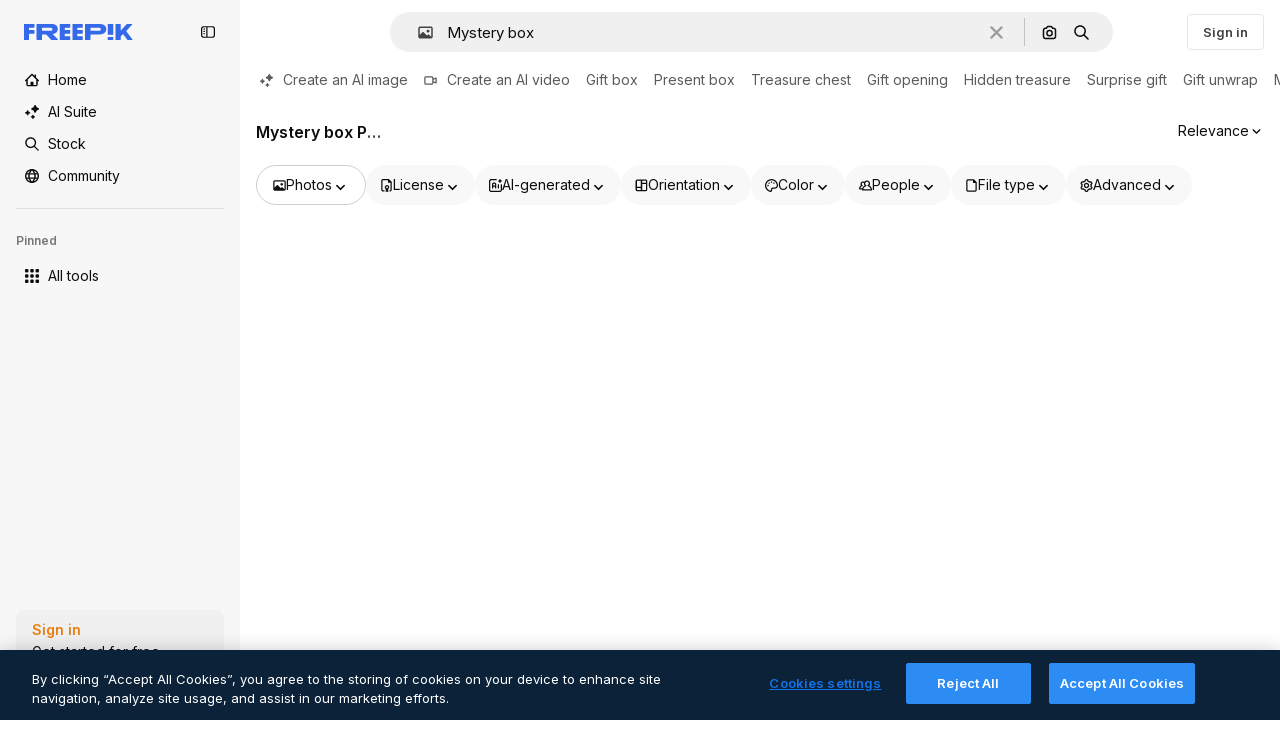

--- FILE ---
content_type: text/javascript
request_url: https://static.cdnpk.net/_next/static/chunks/pages/photos/%5B...param%5D-ac84caa670bdbe1b.js
body_size: 317
content:
!function(){try{var n="undefined"!=typeof window?window:"undefined"!=typeof global?global:"undefined"!=typeof self?self:{},e=(new n.Error).stack;e&&(n._sentryDebugIds=n._sentryDebugIds||{},n._sentryDebugIds[e]="72245132-61c8-4caf-990a-a9c2149c0bad",n._sentryDebugIdIdentifier="sentry-dbid-72245132-61c8-4caf-990a-a9c2149c0bad")}catch(n){}}(),(self.webpackChunk_N_E=self.webpackChunk_N_E||[]).push([[9412,7998,826,6329,6473],{49672:function(n,e,t){(window.__NEXT_P=window.__NEXT_P||[]).push(["/photos/[...param]",function(){return t(20091)}])},20091:function(n,e,t){"use strict";t.r(e),t.d(e,{__N_SSP:function(){return r},default:function(){return u.Z}});var u=t(25414),r=!0}},function(n){n.O(0,[8058,2552,5817,7356,7797,8538,7092,9856,8726,7329,6558,884,1821,582,6873,6711,5897,8984,3377,1776,5556,7879,4673,2864,392,2888,9774,179],function(){return n(n.s=49672)}),_N_E=n.O()}]);